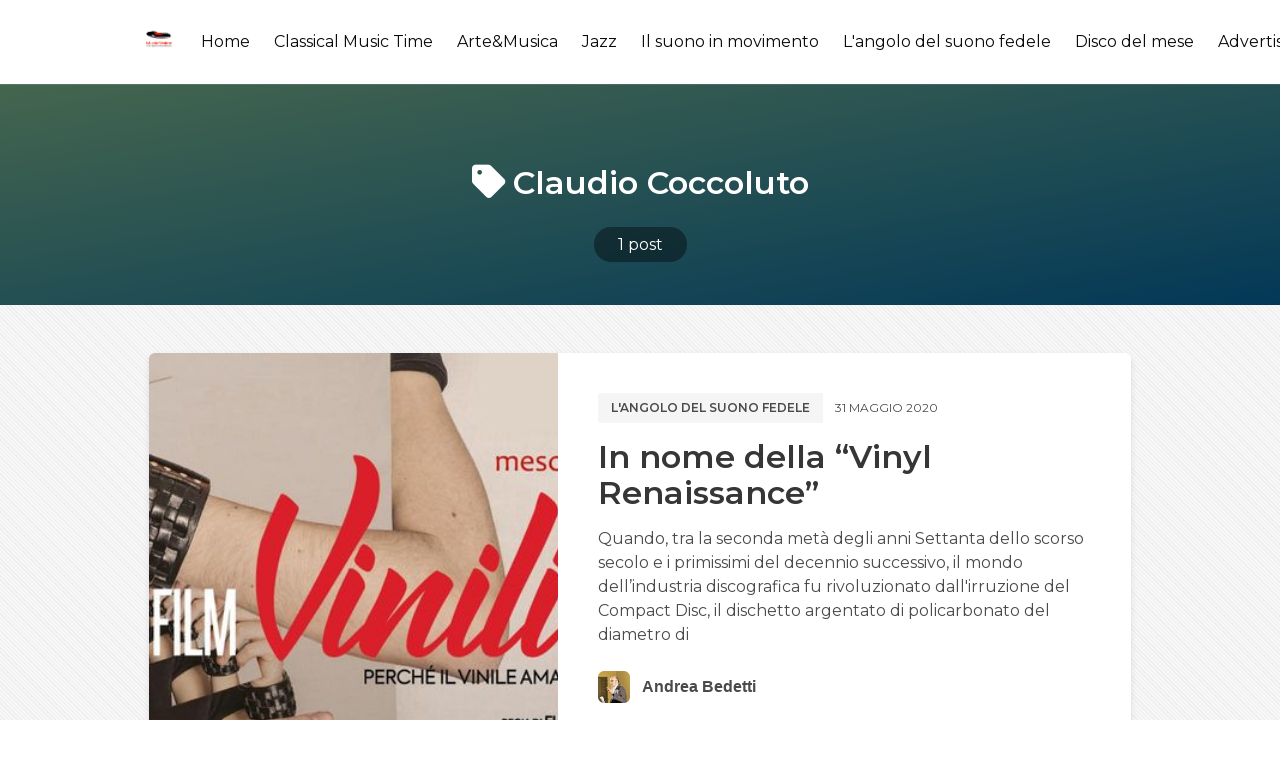

--- FILE ---
content_type: text/html; charset=utf-8
request_url: https://musicvoice.it/tag/claudio-coccoluto/
body_size: 5837
content:
<!DOCTYPE html>
<html lang="it" class="has-spaced-navbar-fixed-top">

<head>
    <meta charset="utf-8" />
    <meta http-equiv="X-UA-Compatible" content="IE=edge" />

    <title>Claudio Coccoluto - MusicVoice.it</title>
    <meta name="HandheldFriendly" content="True" />
    <meta name="viewport" content="width=device-width, initial-scale=1.0, user-scalable=no">
    <meta name="apple-mobile-web-app-capable" content="yes" />

    <link rel="icon" href="https://musicvoice.it/content/images/size/w256h256/2020/03/logo-01.png" type="image/png">
    <link rel="canonical" href="https://musicvoice.it/tag/claudio-coccoluto/">
    <meta name="referrer" content="no-referrer-when-downgrade">
    
    <meta property="og:site_name" content="MusicVoice.it">
    <meta property="og:type" content="website">
    <meta property="og:title" content="Claudio Coccoluto - MusicVoice.it">
    <meta property="og:url" content="https://musicvoice.it/tag/claudio-coccoluto/">
    <meta property="article:publisher" content="https://www.facebook.com/musicvoice.it/">
    <meta name="twitter:card" content="summary">
    <meta name="twitter:title" content="Claudio Coccoluto - MusicVoice.it">
    <meta name="twitter:url" content="https://musicvoice.it/tag/claudio-coccoluto/">
    
    <script type="application/ld+json">
{
    "@context": "https://schema.org",
    "@type": "Series",
    "publisher": {
        "@type": "Organization",
        "name": "MusicVoice.it",
        "url": "https://musicvoice.it/",
        "logo": {
            "@type": "ImageObject",
            "url": "https://musicvoice.it/content/images/2020/03/logo-01-1.png",
            "width": 60,
            "height": 60
        }
    },
    "url": "https://musicvoice.it/tag/claudio-coccoluto/",
    "name": "Claudio Coccoluto",
    "mainEntityOfPage": "https://musicvoice.it/tag/claudio-coccoluto/"
}
    </script>

    <meta name="generator" content="Ghost 6.10">
    <link rel="alternate" type="application/rss+xml" title="MusicVoice.it" href="https://musicvoice.it/rss/">
    
    <script defer src="https://cdn.jsdelivr.net/ghost/sodo-search@~1.8/umd/sodo-search.min.js" data-key="2d5d6f07871f9746e9b47a98ff" data-styles="https://cdn.jsdelivr.net/ghost/sodo-search@~1.8/umd/main.css" data-sodo-search="https://musicvoice.it/" data-locale="it" crossorigin="anonymous" type="31a5dfde2e2bf1286eead9a1-text/javascript"></script>
    
    <link href="https://musicvoice.it/webmentions/receive/" rel="webmention">
    <script defer src="/public/cards.min.js?v=118ea43122" type="31a5dfde2e2bf1286eead9a1-text/javascript"></script><style>:root {--ghost-accent-color: #15171A;}</style>
    <link rel="stylesheet" type="text/css" href="/public/cards.min.css?v=118ea43122">
    <script type="31a5dfde2e2bf1286eead9a1-text/javascript">@blog.logo.png
    var showAdmin = true;
    var showTweets = false;
    var admin_info = {
        name: 'MusicVoice.it ',
        profile: '',
        description: 'Il mondo della musica senza confini',
        social: {
            email: 'redazione@musicvoice.it',
            twitter: 'https://www.twitter.com/MusicVoice_it',
            facebook: 'https://www.facebook.com/MusicVoice_it',
            instagram: 'https://www.instagram.com/rivista_musicvoice'
        }
    }
</script>

<script type="31a5dfde2e2bf1286eead9a1-text/javascript">
  var show_showcase = true; //default: false
  var footer_text = "Made by <a class=\"span\" href=\"https://binco.me\" target=\"_blank\">Binco</a>";
  var fizzy_credit = false; // default:true
	var show_search = true; // default:false
  var search_key = '9488a24083e66447df34741b56';
  var search_url = 'https://musicvoice.it'; // it is usually your site url
</script>

<style>
    .is-georgia{
    text-align: justify !important;
    }
    @import url('https://fonts.googleapis.com/css?family=Roboto+Slab:100,300,400,700');
@import url('https://fonts.googleapis.com/css?family=Raleway:300,300i,400,400i,500,500i,600,600i,700,700i,800,800i,900,900i');

*{
  box-sizing: border-box;
}

.cards {
    width: 100%;
    display: flex;
    display: -webkit-flex;
    justify-content: center;
    -webkit-justify-content: center;
    max-width: 820px;
}

.card__like {
    width: 18px;
}

.card__clock {
    width: 15px;
  vertical-align: middle;
    fill: #AD7D52;
}
.card__time {
    font-size: 12px;
    color: #AD7D52;
    vertical-align: middle;
    margin-left: 5px;
}

.card__clock-info {
    float: right;
}

.card__img {
  visibility: hidden;
    background-size: cover;
    background-position: center;
    background-repeat: no-repeat;
    width: 100%;
    height: 235px;
  border-top-left-radius: 12px;
border-top-right-radius: 12px;
  
}

.card__info-hover {
    position: absolute;
    padding: 16px;
  width: 100%;
  opacity: 0;
  top: 0;
}

.card__img--hover {
  transition: 0.2s all ease-out;
    background-size: cover;
    background-position: center;
    background-repeat: no-repeat;
    width: 100%;
  position: absolute;
    height: 235px;
  border-top-left-radius: 12px;
border-top-right-radius: 12px;
top: 0;
  
}
.card {
  transition: all .4s cubic-bezier(0.175, 0.885, 0, 1);
  background-color: #fff;
  position: relative;
  border-radius: 12px;
  overflow: hidden;
  box-shadow: 0px 13px 10px -7px rgba(0, 0, 0,0.1);
}
.card:hover {
  box-shadow: 0px 30px 18px -8px rgba(0, 0, 0,0.1);
    transform: scale(1.10, 1.10);
}

.card__info {
z-index: 2;
  background-color: #fff;
  border-bottom-left-radius: 12px;
border-bottom-right-radius: 12px;
   padding: 16px 24px 24px 24px;
}

.card__category {
    font-family: 'Raleway', sans-serif;
    text-transform: uppercase;
    font-size: 13px;
    letter-spacing: 2px;
    font-weight: 500;
  color: #868686;
}

.card__title {
    margin-top: 5px;
    margin-bottom: 10px;
    font-family: 'Roboto Slab', serif;
}

.card__by {
    font-size: 12px;
    font-family: 'Raleway', sans-serif;
    font-weight: 500;
}

.card__author {
    font-weight: 600;
    text-decoration: none;
    color: #AD7D52;
}

.card:hover .card__img--hover {
    height: 100%;
    opacity: 0.3;
}

.card:hover .card__info {
    background-color: transparent;
    position: relative;
}

.card:hover .card__info-hover {
    opacity: 1;
}
</style>

  <script type="31a5dfde2e2bf1286eead9a1-text/javascript">
// script che inserisce nel <div id="banner_random"></div> un banner a caso tra quelli inseriti
    var banner = document.getElementById("banner_random");
    var rnd= Math.floor(Math.random() * 1);
	if (rnd == 0)
      {banner.innerHTML += '<div> <a href="https://www.tyxart.de" target="_blank"><img src="https://musicvoice.it/content/images/2020/09/banner-tyxart.jpg" height="100%"></a> </div><br>'}
      else if (rnd == 1)
      {banner.innerHTML += '<div> <a href="https://www.tyxart.de" target="_blank"><img src="https://musicvoice.it/content/images/2020/09/banner-tyxart.jpg" height="100%"></a> </div><br>'}
</script>

    <link rel="stylesheet" type="text/css" href="/assets/css/main.css?v=118ea43122" />

    <link href="https://fonts.googleapis.com/css?family=Montserrat:400,600,700&display=swap" rel="stylesheet">

    <link href="https://cdnjs.cloudflare.com/ajax/libs/bulma/0.9.4/css/bulma.min.css" rel="stylesheet">

    <link rel="stylesheet" href="https://cdn.jsdelivr.net/npm/katex@0.10.2/dist/katex.min.css" integrity="sha384-yFRtMMDnQtDRO8rLpMIKrtPCD5jdktao2TV19YiZYWMDkUR5GQZR/NOVTdquEx1j" crossorigin="anonymous">
    
    <link rel="stylesheet" type="text/css" href="/assets/css/prism.css?v=118ea43122" />

</head>

<body class="has-background-light-line">

    <header>
    <nav id="navbar" class="navbar is-white is-spaced has-shadow-thin is-montserrat is-fixed-top" style="z-index:999;" role="navigation" aria-label="main navigation">
        <div class="column is-hidden-touch is-1-desktop is-1-widescreen is-2-fullhd"></div>
        <div class="nav-container column is-paddingless is-12-tablet is-10-desktop is-10-widescreen is-8-fullhd">
            <div class="navbar-brand">
                <div class="navbar-item logo">
                    <a href="https://musicvoice.it">
                        <img src="https://musicvoice.it/content/images/2020/03/logo-01-1.png" alt="MusicVoice.it" title="MusicVoice.it - Il mondo della musica senza confini." width="auto" height="28">
                    </a>
                </div>

                <a role="button" class="navbar-burger burger" aria-label="menu" aria-expanded="false" data-target="navbarPrimary">
                    <span aria-hidden="true"></span>
                    <span aria-hidden="true"></span>
                    <span aria-hidden="true"></span>
                </a>

            </div>

            <div id="navbarPrimary" class="navbar-menu">

                <div class="navbar-end">
                    <!-- navigation -->
<a class="navbar-item " href="https://musicvoice.it">Home</a>
<a class="navbar-item " href="https://musicvoice.it/classical-music-time/">Classical Music Time</a>
<a class="navbar-item " href="https://musicvoice.it/tag/arte-musica/">Arte&amp;Musica</a>
<a class="navbar-item " href="https://musicvoice.it/tag/jazz/">Jazz</a>
<a class="navbar-item " href="https://musicvoice.it/tag/il-suono-in-movimento/">Il suono in movimento</a>
<a class="navbar-item " href="https://musicvoice.it/tag/langolo-del-suono-fedele/">L&#x27;angolo del suono fedele</a>
<a class="navbar-item " href="https://musicvoice.it/tag/disco-del-mese/">Disco del mese</a>
<a class="navbar-item " href="https://musicvoice.it/advertising/">Advertising</a>
<a class="navbar-item " href="https://musicvoice.it/contatti/">Contatti</a>
<div class="navbar-item" id="search-btn">
      <i class="iconfont icon-search"></i>
</div>
<div class="fizzy-search">
    <div class="field has-addons" style="display:none" id="search-form">
        <div class="control has-icons-left">
            <input id="search-input" class="input" placeholder="Cerca">
            <span class="icon is-left">
                <i class="iconfont icon-search"></i>
            </span>
        </div>
        <div class="control"  id="close-btn">
            <button type="submit" class="button"><i class="iconfont icon-cross"></i></button>
        </div>
    </div>
    <div id="search-results"></div>
</div>                    
                </div>
            </div>
        </div>

        <div class="column is-hidden-touch" style="padding: .5rem">
            <div class="navbar-start">
                <div id="fizzy-credit" class="navbar-item has-dropdown is-hoverable is-hidden-mobile btn-fizzy is-hidden">
                    <div class="btn-fizzy-inner">
                        <a target="_blank" class="btn-fizzy-text" rel="noopener">Get Fizzy Theme</a>
                    </div>
                    <div class="navbar-dropdown is-right">
                        <a class="navbar-item" href="https://github.com/huangyuzhang/Fizzy-Theme/" target="_blank">
                            GitHub&nbsp;<img src="https://img.shields.io/github/stars/huangyuzhang/Fizzy-Theme.svg?style=social&label=Star" alt="GitHub Stars">
                        </a>
                        <a class="navbar-item" href="https://github.com/huangyuzhang/Fizzy-Theme/releases/latest/" target="_blank">
                            <img src="https://img.shields.io/github/release/huangyuzhang/Fizzy-Theme.svg?label=Release&color=green" alt="Download Fizzy Theme">
                        </a>
                        <hr class="navbar-divider">
                        <a class="navbar-item" href="https://github.com/huangyuzhang/Fizzy-Theme/blob/master/CHANGELOG.md" target="_blank">
                        Changelog
                        </a>
                        <a class="navbar-item" href="https://github.com/huangyuzhang/Fizzy-Theme/issues" target="_blank">
                        Report an issue
                        </a>
                    </div>
                </div>
            </div>
        </div>
    </nav>
</header>

    

<section class="hero tag-list-header is-bold bg-cover-center" style="background-image: linear-gradient(to bottom right, #acffc5, #078ddb);">
  <div class="hero-body has-darker-modal is-montserrat">
    <div class="container has-text-centered">
        <h1 class="title is-vmargin-2 is-capitalized has-text-white is-marginless-bottom">
            <span class="is-padding-05-15 round-border-6">
                <i class="iconfont icon-tag"></i> Claudio Coccoluto
            </span>
        </h1>
        <h2 class="subtitle is-vmargin-2 has-text-white is-centered is-margin-auto" style="max-width:760px;">
        </h2>
        <div id="post-count" class="has-text-white">
            <a class="has-text-white" href="#post-count">
                <span class="has-dark-modal is-padding-05-15 round-border-2rem">
                    1 post
                </span>
            </a>
        </div>
    </div>
  </div>
</section>

<main class="section">
    <div class="columns">
        <div class="column is-hidden-touch is-1-desktop is-1-widescreen is-2-fullhd"></div>
        <div class="column is-12-tablet is-10-desktop is-10-widescreen is-8-fullhd">
            
                    <article class="box is-paddingless is-clipped has-shadow-lift margin-bottom-25 can-scale">
    <div class="columns post-card is-marginless">
            <a class="column is-hidden-mobile is-paddingless" href="/in-nome-della-vinyl-renaissance/" alt="In nome della “Vinyl Renaissance”" title="In nome della “Vinyl Renaissance”">
                <div class="featured-image" style="background-image:url(/content/images/size/w600/2020/05/Immagine.jpg);"></div>    
            </a>
            <a class="column is-hidden-tablet" href="/in-nome-della-vinyl-renaissance/" alt="In nome della “Vinyl Renaissance”" title="In nome della “Vinyl Renaissance”">
                <div class="featured-image" style="background-image:url(/content/images/size/w600/2020/05/Immagine.jpg);"></div>    
            </a>
        
        <div class="column is-7 is-paddingless">
            <div class="post-info">

                <div class="level is-mobile is-montserrat is-uppercase is-margin-bottom-1">
                    <div class="level-left">
                        <div class="level-item">
                            <div class="buttons are-small">
                                <a href="/tag/langolo-del-suono-fedele/" class="button is-light has-text-weight-semibold">L&#x27;angolo del suono fedele</a>
                            </div>
                        </div>
                        <div class="level-item is-size-7 ">
                            31 maggio 2020
                        </div>
                    </div>
                </div>

                <a href="/in-nome-della-vinyl-renaissance/" class="is-montserrat has-text-black">
                    <h1 class="title is-3 is-size-5-mobile is-margin-bottom-1">In nome della “Vinyl Renaissance”</h1>
                </a>
                <p class="is-montserrat is-hidden-mobile" style="margin-bottom:1.5rem;">
                        Quando, tra la seconda metà degli anni Settanta dello scorso secolo e i primissimi del decennio successivo, il mondo dell’industria discografica fu rivoluzionato dall&#39;irruzione del Compact Disc, il dischetto argentato di policarbonato del diametro di
                </p>

                <div class="media is-hidden-mobile">
                    <div class="media-left">
                        <div class="columns is-vcentered">
                            
                            <div class="column is-narrow">
                                <a href="/author/andrea-bedetti/">
                                    <figure class="image is-32x32">
                                    <img class="image-squared round-border-6" src="
                                            /content/images/size/w64/2022/01/Bedetti04.jpg
                                    " alt="Andrea Bedetti" title="Andrea Bedetti">
                                    </figure>
                                </a>
                            </div>

                            <div class="column is-narrow has-text-weight-bold is-hpaddingless">
                                <a href="/author/andrea-bedetti/" class="has-text-grey-dark">Andrea Bedetti</a>
                            </div>
                        </div> 
                    </div>
                </div>
            </div>  
        </div>
    </div>
</article>

        </div>
        <div class="column is-hidden-touch"></div>
    </div>
</main>

<section class="section is-padding-top-05">
    <div class="container">
        <div class="buttons has-addons is-centered" aria-label="pagination">
        <span class="button is-static">1 / 1</span>
</div>
    </div>
</section>



    <footer class="footer is-centered" style="padding-bottom:3rem;">
    <div class="content has-text-centered">
        <p class="copyright">&copy; 2026 <a href="https://musicvoice.it"><strong class="has-text-grey-darker">MusicVoice.it</strong></a></p>
        <p class="declare has-text-grey">
            <script type="31a5dfde2e2bf1286eead9a1-text/javascript">
                if (typeof footer_text == 'undefined') {
                    var footer_text = "Il mondo della musica senza confini.";
                };
            </script>
            <script type="31a5dfde2e2bf1286eead9a1-text/javascript">
                document.write(footer_text);
            </script>
            <br>Using <a href="https://fizzy.cc/fizzy-theme/" target="_blank" rel="noopener noreferrer"><strong>The Fizzy Theme</strong> v1.3.5</a> | Published with <a href="https://ghost.org/" target="_blank" rel="noopener noreferrer"><strong>Ghost</strong></a>
        </p>
    </div>
</footer>
    <script src="https://unpkg.com/@tryghost/content-api@1.2.3/umd/content-api.min.js" type="31a5dfde2e2bf1286eead9a1-text/javascript"></script>
    <script type="31a5dfde2e2bf1286eead9a1-text/javascript" src="/assets/js/ghost-search.min.js?v=118ea43122"></script>
    <script type="31a5dfde2e2bf1286eead9a1-text/javascript">
        let ghostSearch = new GhostSearch({
            key: search_key, // set var search_key in Site Header
            host: search_url, // set var search_url in Site Header
            input:   '#search-input',
            results: '#search-results',
            options: {
                limit: 10
            },
            template: function(result) {
                let url = [location.protocol, '//', location.host].join('');
                return '<a class="navbar-item" href="' + url + '/' + result.slug + '/">' + result.title + '</a>';  
            },
            on: {
                afterDisplay: function(results){
                    if (results.total == 0 && document.getElementById('search-input').value != '') {
                        let resultsElement = document.getElementById('search-results');
                        let e = document.createElement('p');
                        e.innerHTML = "<a class='navbar-item'>Nessun risultato</a>";
                        resultsElement.appendChild(e.firstChild);
                    };
                }
            }
        })
    </script>

    <script type="31a5dfde2e2bf1286eead9a1-text/javascript">
// script che inserisce nel <div id="banner_random"></div> un banner a caso tra quelli inseriti
    var banner = document.getElementById("banner_random");
    var rnd= Math.floor(Math.random() * 1);
	if (rnd == 0)
      {banner.innerHTML += '<div> <a href="https://www.extendedplace.com/" target="_blank"><img src="https://musicvoice.it/content/images/size/w1600/2024/07/extended-place.png" height="100%"></a> </div><br>'}
      else if (rnd == 1)
      {banner.innerHTML += '<div> <a href="https://www.visitclusone.it/musica-mirabilis/" target="_blank"><img src="https://musicvoice.it/content/images/size/w1600/2024/07/mirabilis.jpg" height="100%"></a> </div><br>'}
</script>

    <script src="/assets/js/popup.min.js?v=118ea43122" type="31a5dfde2e2bf1286eead9a1-text/javascript"></script>

    <script src="https://cdnjs.cloudflare.com/ajax/libs/jquery/3.4.1/jquery.min.js" type="31a5dfde2e2bf1286eead9a1-text/javascript"></script>
    
    <script src="/assets/js/main.js?v=118ea43122" type="31a5dfde2e2bf1286eead9a1-text/javascript"></script>
    
    <script src="https://cdnjs.cloudflare.com/ajax/libs/slick-carousel/1.9.0/slick.min.js" type="31a5dfde2e2bf1286eead9a1-text/javascript"></script>
    <script type="31a5dfde2e2bf1286eead9a1-text/javascript">
        $(document).ready(function(){
            $('#carousel-home').slick({
                autoplay: true,
                infinite: true,
                slidesToShow: 1,
                slidesToScroll: 1,
                arrows:false,
                dots: false,
                centerMode: false,
                focusOnSelect: false
            });
        });      
    </script>
    
    <script type="31a5dfde2e2bf1286eead9a1-text/javascript">
        if (typeof show_showcase == 'undefined') {var show_showcase = false;};
        if (show_showcase){$('#showcase').removeClass("is-hidden");};
        if (typeof fizzy_credit == 'undefined') {var fizzy_credit = true;};
        if (fizzy_credit){$('#fizzy-credit').removeClass("is-hidden");};
    </script>
<script src="/cdn-cgi/scripts/7d0fa10a/cloudflare-static/rocket-loader.min.js" data-cf-settings="31a5dfde2e2bf1286eead9a1-|49" defer></script><script defer src="https://static.cloudflareinsights.com/beacon.min.js/vcd15cbe7772f49c399c6a5babf22c1241717689176015" integrity="sha512-ZpsOmlRQV6y907TI0dKBHq9Md29nnaEIPlkf84rnaERnq6zvWvPUqr2ft8M1aS28oN72PdrCzSjY4U6VaAw1EQ==" data-cf-beacon='{"version":"2024.11.0","token":"e35c2710689644f981a41a048f689274","r":1,"server_timing":{"name":{"cfCacheStatus":true,"cfEdge":true,"cfExtPri":true,"cfL4":true,"cfOrigin":true,"cfSpeedBrain":true},"location_startswith":null}}' crossorigin="anonymous"></script>
</body>
</html>
